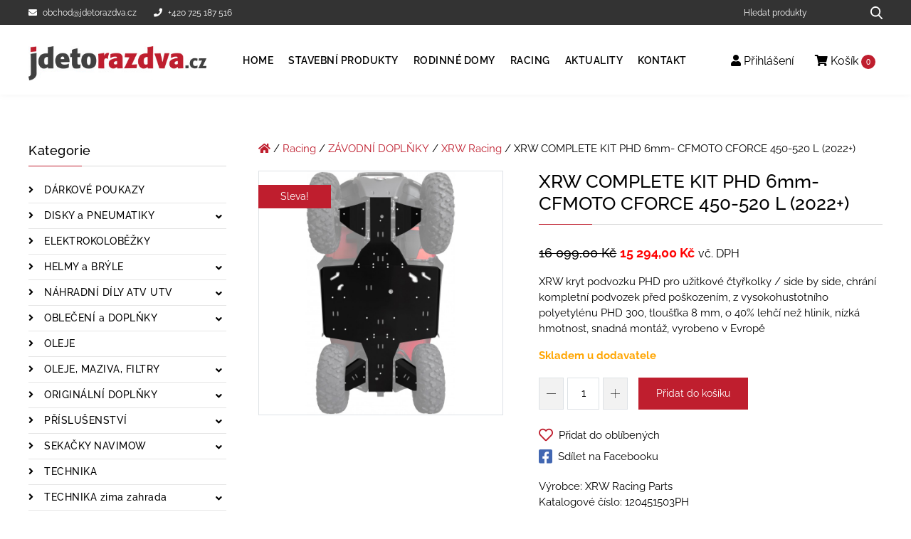

--- FILE ---
content_type: text/html; charset=UTF-8
request_url: https://jdetorazdva.cz/produkty/xrw-complete-kit-phd-6mm-cfmoto-cforce-450-520-l-2022/
body_size: 18481
content:

<!DOCTYPE html>
<html lang="cs">
    <head>
        <meta charset="UTF-8">
        <meta name="viewport" content="width=device-width, initial-scale=1">
        <title>XRW COMPLETE KIT PHD 6mm&#x2d; CFMOTO CFORCE 450&#x2d;520 L (2022+) | jdetorazdva</title>
        <meta name="author" content="UBK s.r.o.">
        <link rel="preload" href="https://jdetorazdva.cz/wp-content/themes/jdetorazdva/build/fonts/raleway/raleway-v19-latin-ext_latin-500.woff2" as="font" type="font/woff2" crossorigin>
        <link rel="preload" href="https://jdetorazdva.cz/wp-content/themes/jdetorazdva/build/fonts/raleway/raleway-v19-latin-ext_latin-600.woff2" as="font" type="font/woff2" crossorigin>
        <link rel="preload" href="https://jdetorazdva.cz/wp-content/themes/jdetorazdva/build/fonts/raleway/raleway-v19-latin-ext_latin-700.woff2" as="font" type="font/woff2" crossorigin>
        <link rel="preload" href="https://jdetorazdva.cz/wp-content/themes/jdetorazdva/build/fonts/raleway/raleway-v19-latin-ext_latin-regular.woff2" as="font" type="font/woff2" crossorigin>
        <link rel="preload" href="https://jdetorazdva.cz/wp-content/themes/jdetorazdva/build/lib/@fortawesome/fontawesome-free/webfonts/fa-solid-900.d824df7e.woff2" as="font" type="font/woff2" crossorigin>
                    <!-- Google Tag Manager -->
            <script>(function(w,d,s,l,i){w[l]=w[l]||[];w[l].push({'gtm.start':
                        new Date().getTime(),event:'gtm.js'});var f=d.getElementsByTagName(s)[0],
                    j=d.createElement(s),dl=l!='dataLayer'?'&l='+l:'';j.async=true;j.src=
                    'https://www.googletagmanager.com/gtm.js?id='+i+dl;f.parentNode.insertBefore(j,f);
                })(window,document,'script','dataLayer','GTM-N5KPX3D');</script>
            <!-- End Google Tag Manager -->
                	<style>img:is([sizes="auto" i], [sizes^="auto," i]) { contain-intrinsic-size: 3000px 1500px }</style>
	
<!-- The SEO Framework od Sybre Waaijer -->
<meta name="robots" content="index,follow" />
<link rel="canonical" href="https://jdetorazdva.cz/produkty/xrw-complete-kit-phd-6mm-cfmoto-cforce-450-520-l-2022/" />
<meta name="description" content="XRW kryt podvozku PHD pro užitkov&eacute; čtyřkolky / side by side, chr&aacute;n&iacute; kompletn&iacute; podvozek před po&scaron;kozen&iacute;m, z vysokohustotn&iacute;ho polyetyl&eacute;nu PHD 300, tlou&scaron;ťka 8 mm&#8230;" />
<meta property="og:type" content="product" />
<meta property="og:locale" content="cs_CZ" />
<meta property="og:site_name" content="jdetorazdva" />
<meta property="og:title" content="XRW COMPLETE KIT PHD 6mm&#x2d; CFMOTO CFORCE 450&#x2d;520 L (2022+)" />
<meta property="og:description" content="XRW kryt podvozku PHD pro užitkov&eacute; čtyřkolky / side by side, chr&aacute;n&iacute; kompletn&iacute; podvozek před po&scaron;kozen&iacute;m, z vysokohustotn&iacute;ho polyetyl&eacute;nu PHD 300, tlou&scaron;ťka 8 mm, o 40% lehč&iacute; než hlin&iacute;k, n&iacute;zk&aacute; hmotnost&#8230;" />
<meta property="og:url" content="https://jdetorazdva.cz/produkty/xrw-complete-kit-phd-6mm-cfmoto-cforce-450-520-l-2022/" />
<meta property="og:image" content="https://jdetorazdva.cz/wp-content/uploads/2025/08/120451503ph.jpg" />
<meta property="og:image:width" content="800" />
<meta property="og:image:height" content="800" />
<meta property="article:published_time" content="2025-08-13T15:46:25+00:00" />
<meta property="article:modified_time" content="2026-01-28T03:42:32+00:00" />
<meta name="twitter:card" content="summary_large_image" />
<meta name="twitter:title" content="XRW COMPLETE KIT PHD 6mm&#x2d; CFMOTO CFORCE 450&#x2d;520 L (2022+)" />
<meta name="twitter:description" content="XRW kryt podvozku PHD pro užitkov&eacute; čtyřkolky / side by side, chr&aacute;n&iacute; kompletn&iacute; podvozek před po&scaron;kozen&iacute;m, z vysokohustotn&iacute;ho polyetyl&eacute;nu PHD 300, tlou&scaron;ťka 8 mm, o 40% lehč&iacute; než hlin&iacute;k, n&iacute;zk&aacute; hmotnost&#8230;" />
<meta name="twitter:image" content="https://jdetorazdva.cz/wp-content/uploads/2025/08/120451503ph.jpg" />
<script type="application/ld+json">{"@context":"https://schema.org","@graph":[{"@type":"WebSite","@id":"https://jdetorazdva.cz/#/schema/WebSite","url":"https://jdetorazdva.cz/","name":"jdetorazdva","inLanguage":"cs","potentialAction":{"@type":"SearchAction","target":{"@type":"EntryPoint","urlTemplate":"https://jdetorazdva.cz/search/{search_term_string}/"},"query-input":"required name=search_term_string"},"publisher":{"@type":"Organization","@id":"https://jdetorazdva.cz/#/schema/Organization","name":"jdetorazdva","url":"https://jdetorazdva.cz/","logo":{"@type":"ImageObject","url":"https://jdetorazdva.cz/wp-content/uploads/2021/02/jdetorazdva.png","contentUrl":"https://jdetorazdva.cz/wp-content/uploads/2021/02/jdetorazdva.png","width":368,"height":70}}},{"@type":"WebPage","@id":"https://jdetorazdva.cz/produkty/xrw-complete-kit-phd-6mm-cfmoto-cforce-450-520-l-2022/","url":"https://jdetorazdva.cz/produkty/xrw-complete-kit-phd-6mm-cfmoto-cforce-450-520-l-2022/","name":"XRW COMPLETE KIT PHD 6mm&#x2d; CFMOTO CFORCE 450&#x2d;520 L (2022+) | jdetorazdva","description":"XRW kryt podvozku PHD pro užitkov&eacute; čtyřkolky / side by side, chr&aacute;n&iacute; kompletn&iacute; podvozek před po&scaron;kozen&iacute;m, z vysokohustotn&iacute;ho polyetyl&eacute;nu PHD 300, tlou&scaron;ťka 8 mm&#8230;","inLanguage":"cs","isPartOf":{"@id":"https://jdetorazdva.cz/#/schema/WebSite"},"breadcrumb":{"@type":"BreadcrumbList","@id":"https://jdetorazdva.cz/#/schema/BreadcrumbList","itemListElement":[{"@type":"ListItem","position":1,"item":"https://jdetorazdva.cz/","name":"jdetorazdva"},{"@type":"ListItem","position":2,"item":"https://jdetorazdva.cz/obchod/","name":"Obchod"},{"@type":"ListItem","position":3,"name":"XRW COMPLETE KIT PHD 6mm&#x2d; CFMOTO CFORCE 450&#x2d;520 L (2022+)"}]},"potentialAction":{"@type":"ReadAction","target":"https://jdetorazdva.cz/produkty/xrw-complete-kit-phd-6mm-cfmoto-cforce-450-520-l-2022/"},"datePublished":"2025-08-13T15:46:25+00:00","dateModified":"2026-01-28T03:42:32+00:00"}]}</script>
<!-- / The SEO Framework od Sybre Waaijer | 8.54ms meta | 0.12ms boot -->

<link rel='dns-prefetch' href='//www.google.com' />
<link rel='stylesheet' id='wp-block-library-css' href='https://jdetorazdva.cz/wp-includes/css/dist/block-library/style.min.css?ver=6.8' media='all' />
<style id='classic-theme-styles-inline-css'>
/*! This file is auto-generated */
.wp-block-button__link{color:#fff;background-color:#32373c;border-radius:9999px;box-shadow:none;text-decoration:none;padding:calc(.667em + 2px) calc(1.333em + 2px);font-size:1.125em}.wp-block-file__button{background:#32373c;color:#fff;text-decoration:none}
</style>
<style id='woocommerce-inline-inline-css'>
.woocommerce form .form-row .required { visibility: visible; }
</style>
<link rel='stylesheet' id='brands-styles-css' href='https://jdetorazdva.cz/wp-content/plugins/woocommerce/assets/css/brands.css?ver=9.8.4' media='all' />
<link rel='stylesheet' id='contact-form-7-css' href='https://jdetorazdva.cz/wp-content/plugins/contact-form-7/includes/css/styles.css?ver=6.0.6' media='all' />
<link rel='stylesheet' id='font-awesome-css' href='https://jdetorazdva.cz/wp-content/themes/jdetorazdva/build/lib/@fortawesome/fontawesome-free/css/all.min.ad39dddb.css?ver=6.8' media='all' />
<link rel='stylesheet' id='theme-css-css' href='https://jdetorazdva.cz/wp-content/themes/jdetorazdva/build/css/frontend.c41a5977.css?ver=6.8' media='all' />
<style id='theme-css-inline-css'>
.variations_form .single_add_to_cart_button{position:relative}.variations_form .single_add_to_cart_button.wc-variation-selection-needed::after,.variations_form .single_add_to_cart_button.disabled::after,.variations_form .single_add_to_cart_button[disabled]::after{content:"Nejdříve si vyberte variantu";position:absolute;top:-42px;left:50%;transform:translateX(-50%);background:#111;color:#fff;padding:6px 10px;border-radius:4px;font-size:12px;white-space:nowrap;z-index:20;opacity:1;pointer-events:none;transition:opacity .2s ease;}.variations_form .single_add_to_cart_button.wc-variation-selection-needed::before,.variations_form .single_add_to_cart_button.disabled::before,.variations_form .single_add_to_cart_button[disabled]::before{content:"";position:absolute;top:-10px;left:50%;transform:translateX(-50%);border-width:6px;border-style:solid;border-color:#111 transparent transparent transparent;z-index:21;opacity:1;transition:opacity .2s ease;}.variations_form .single_add_to_cart_button.wc-variation-selection-needed:hover::after,.variations_form .single_add_to_cart_button.disabled:hover::after,.variations_form .single_add_to_cart_button[disabled]:hover::after,.variations_form .woocommerce-variation-add-to-cart:hover .single_add_to_cart_button.wc-variation-selection-needed::after,.variations_form .woocommerce-variation-add-to-cart:hover .single_add_to_cart_button.disabled::after,.variations_form .woocommerce-variation-add-to-cart:hover .single_add_to_cart_button[disabled]::after,.variations_form .single_add_to_cart_button.wc-variation-selection-needed:hover::before,.variations_form .single_add_to_cart_button.disabled:hover::before,.variations_form .single_add_to_cart_button[disabled]:hover::before,.variations_form .woocommerce-variation-add-to-cart:hover .single_add_to_cart_button.wc-variation-selection-needed::before,.variations_form .woocommerce-variation-add-to-cart:hover .single_add_to_cart_button.disabled::before,.variations_form .woocommerce-variation-add-to-cart:hover .single_add_to_cart_button[disabled]::before{opacity:1;}
</style>
<link rel='stylesheet' id='lightbox-css-css' href='https://jdetorazdva.cz/wp-content/themes/jdetorazdva/build/lib/lightbox2/dist/css/lightbox.min.e07c80a8.css?ver=6.8' media='all' />
<meta name="sentry-trace" content="eb12cfa8caa5475fa50ca98a917ce77a-e908b08cc45b47f4-0" />
<meta name="traceparent" content="00-eb12cfa8caa5475fa50ca98a917ce77a-e908b08cc45b47f4-00" />
<meta name="baggage" content="sentry-trace_id=eb12cfa8caa5475fa50ca98a917ce77a,sentry-sample_rate=0.1,sentry-transaction=%2Fprodukty%2F%7Bproduct%7D,sentry-public_key=1ecce8791f0f03257fe730c6019743ac,sentry-release=1.0.0,sentry-environment=production,sentry-sampled=false" />
<script src="https://jdetorazdva.cz/wp-content/plugins/wp-sentry-integration/public/wp-sentry-browser.replay.min.js?ver=8.3.1" id="wp-sentry-browser-bundle-js"></script>
<script id="wp-sentry-browser-js-extra">
var wp_sentry = {"wpSessionReplayOptions":{"maskAllText":false,"blockAllMedia":false},"replaysSessionSampleRate":"0.5","replaysOnErrorSampleRate":"1","environment":"production","release":"1.0.0","context":{"tags":{"wordpress":"6.8","language":"cs"}},"dsn":"https:\/\/1ecce8791f0f03257fe730c6019743ac@sentry.id-sign.com\/44"};
</script>
<script src="https://jdetorazdva.cz/wp-content/plugins/wp-sentry-integration/public/wp-sentry-init.js?ver=8.3.1" id="wp-sentry-browser-js"></script>
<script src="https://jdetorazdva.cz/wp-content/themes/jdetorazdva/build/lib/jquery/dist/jquery.min.641dd143.js" id="jquery-js"></script>
<script src="https://jdetorazdva.cz/wp-content/plugins/woocommerce/assets/js/jquery-blockui/jquery.blockUI.min.js?ver=2.7.0-wc.9.8.4" id="jquery-blockui-js" defer data-wp-strategy="defer"></script>
<script id="wc-add-to-cart-js-extra">
var wc_add_to_cart_params = {"ajax_url":"\/wp-admin\/admin-ajax.php","wc_ajax_url":"\/?wc-ajax=%%endpoint%%","i18n_view_cart":"Zobrazit ko\u0161\u00edk","cart_url":"https:\/\/jdetorazdva.cz\/kosik\/","is_cart":"","cart_redirect_after_add":"no"};
</script>
<script src="https://jdetorazdva.cz/wp-content/plugins/woocommerce/assets/js/frontend/add-to-cart.min.js?ver=9.8.4" id="wc-add-to-cart-js" defer data-wp-strategy="defer"></script>
<script id="wc-single-product-js-extra">
var wc_single_product_params = {"i18n_required_rating_text":"Zvolte pros\u00edm hodnocen\u00ed","i18n_rating_options":["1 of 5 stars","2 of 5 stars","3 of 5 stars","4 of 5 stars","5 of 5 stars"],"i18n_product_gallery_trigger_text":"View full-screen image gallery","review_rating_required":"yes","flexslider":{"rtl":false,"animation":"slide","smoothHeight":true,"directionNav":false,"controlNav":"thumbnails","slideshow":false,"animationSpeed":500,"animationLoop":false,"allowOneSlide":false},"zoom_enabled":"","zoom_options":[],"photoswipe_enabled":"","photoswipe_options":{"shareEl":false,"closeOnScroll":false,"history":false,"hideAnimationDuration":0,"showAnimationDuration":0},"flexslider_enabled":""};
</script>
<script src="https://jdetorazdva.cz/wp-content/plugins/woocommerce/assets/js/frontend/single-product.min.js?ver=9.8.4" id="wc-single-product-js" defer data-wp-strategy="defer"></script>
<script src="https://jdetorazdva.cz/wp-content/plugins/woocommerce/assets/js/js-cookie/js.cookie.min.js?ver=2.1.4-wc.9.8.4" id="js-cookie-js" defer data-wp-strategy="defer"></script>
<script id="woocommerce-js-extra">
var woocommerce_params = {"ajax_url":"\/wp-admin\/admin-ajax.php","wc_ajax_url":"\/?wc-ajax=%%endpoint%%","i18n_password_show":"Show password","i18n_password_hide":"Hide password"};
</script>
<script src="https://jdetorazdva.cz/wp-content/plugins/woocommerce/assets/js/frontend/woocommerce.min.js?ver=9.8.4" id="woocommerce-js" defer data-wp-strategy="defer"></script>
<script src="https://jdetorazdva.cz/wp-content/themes/jdetorazdva/build/js/theme.67d74a23.js?ver=6.8" id="theme-js-js"></script>
<script id="ajax-load-more-js-extra">
var scriptParams = {"ajaxurl":"https:\/\/jdetorazdva.cz\/wp-admin\/admin-ajax.php","posts":"{\"page\":0,\"product\":\"xrw-complete-kit-phd-6mm-cfmoto-cforce-450-520-l-2022\",\"post_type\":\"product\",\"name\":\"xrw-complete-kit-phd-6mm-cfmoto-cforce-450-520-l-2022\",\"error\":\"\",\"m\":\"\",\"p\":0,\"post_parent\":\"\",\"subpost\":\"\",\"subpost_id\":\"\",\"attachment\":\"\",\"attachment_id\":0,\"pagename\":\"\",\"page_id\":0,\"second\":\"\",\"minute\":\"\",\"hour\":\"\",\"day\":0,\"monthnum\":0,\"year\":0,\"w\":0,\"category_name\":\"\",\"tag\":\"\",\"cat\":\"\",\"tag_id\":\"\",\"author\":\"\",\"author_name\":\"\",\"feed\":\"\",\"tb\":\"\",\"paged\":0,\"meta_key\":\"\",\"meta_value\":\"\",\"preview\":\"\",\"s\":\"\",\"sentence\":\"\",\"title\":\"\",\"fields\":\"all\",\"menu_order\":\"\",\"embed\":\"\",\"category__in\":[],\"category__not_in\":[],\"category__and\":[],\"post__in\":[],\"post__not_in\":[],\"post_name__in\":[],\"tag__in\":[],\"tag__not_in\":[],\"tag__and\":[],\"tag_slug__in\":[],\"tag_slug__and\":[],\"post_parent__in\":[],\"post_parent__not_in\":[],\"author__in\":[],\"author__not_in\":[],\"search_columns\":[],\"ignore_sticky_posts\":false,\"suppress_filters\":false,\"cache_results\":true,\"update_post_term_cache\":true,\"update_menu_item_cache\":false,\"lazy_load_term_meta\":true,\"update_post_meta_cache\":true,\"posts_per_page\":9,\"nopaging\":false,\"comments_per_page\":\"50\",\"no_found_rows\":false,\"order\":\"DESC\"}","current_page":"1","max_page":"0","first_page":"https:\/\/jdetorazdva.cz\/produkty\/xrw-complete-kit-phd-6mm-cfmoto-cforce-450-520-l-2022\/"};
</script>
<script src="https://jdetorazdva.cz/wp-content/themes/jdetorazdva/build/js/ajax-load-more.1a513a39.js?ver=6.8" id="ajax-load-more-js"></script>
	<noscript><style>.woocommerce-product-gallery{ opacity: 1 !important; }</style></noscript>
	<link rel="icon" href="https://jdetorazdva.cz/wp-content/uploads/2021/02/favicon.png" sizes="32x32" />
<link rel="icon" href="https://jdetorazdva.cz/wp-content/uploads/2021/02/favicon.png" sizes="192x192" />
<link rel="apple-touch-icon" href="https://jdetorazdva.cz/wp-content/uploads/2021/02/favicon.png" />
<meta name="msapplication-TileImage" content="https://jdetorazdva.cz/wp-content/uploads/2021/02/favicon.png" />
    </head>
    <body class="wp-singular product-template-default single single-product postid-5591593 wp-custom-logo wp-theme-jdetorazdva theme-jdetorazdva woocommerce woocommerce-page woocommerce-no-js">
                    <!-- Google Tag Manager (noscript) -->
            <noscript>
                <iframe src="https://www.googletagmanager.com/ns.html?id=GTM-N5KPX3D" height="0" width="0" style="display:none;visibility:hidden"></iframe>
            </noscript>
        
        
        <!-- Scroll to top button -->
        <div class="to-top-button" title="Nahoru">
            <svg viewBox="0 0 512 512" xmlns="http://www.w3.org/2000/svg">
                <path d="m508.71 365.62-245.33-234.67c-4.125-3.938-10.625-3.938-14.75 0l-245.33 234.67c-4.25 4.073-4.406 10.823-0.333 15.083 4.073 4.271 10.823 4.417 15.083 0.333l237.96-227.62 237.96 227.62c2.073 1.979 4.719 2.958 7.375 2.958 2.813 0 5.615-1.104 7.708-3.292 4.074-4.259 3.918-11.009-0.332-15.082z"/>
            </svg>
        </div>

        <!-- Header line -->
        <div class="header-line">
            <div class="container">
                <div class="header-line__wrap">
                    <div class="header-line__contact">
                                                <a href="mailto:obchod@jdetorazdva.cz" class="mr-4">
                            <i class="fas fa-envelope mr-2"></i>obchod@jdetorazdva.cz                        </a>
                                                <a href="tel:">
                            <i class="fas fa-phone mr-2 "></i>+420 725 187 516                        </a>
                    </div>
                    <div class="header-line__search">
                        <form role="search" method="get" class="woocommerce-product-search search__form" action="https://jdetorazdva.cz/">
    <div class="input-group">
        <input type="search" id="woocommerce-product-search-field-0" class="search-field search__form__term search-field form-control"
               placeholder="Hledat produkty" value="" name="s" aria-label="Hledat produkty"/>
        <div class="input-group-append">
            <button type="submit" class="btn btn-primary search__form__submit search-submit" aria-label="Hledat produkty...">
                <svg xmlns="http://www.w3.org/2000/svg" width="18" height="19" class="search__form__icon">
                    <path d="M17.73 17.39l-4.18-4.45a7.383 7.383 0 001.66-4.67c0-4.01-3.19-7.27-7.1-7.27C4.19 1 1 4.26 1 8.27c0 4 3.19 7.26 7.11 7.26 1.47 0 2.87-.45 4.07-1.31l4.22 4.49a.91.91 0 001.31.02c.37-.36.38-.96.02-1.34zM8.11 2.89c2.89 0 5.25 2.41 5.25 5.38 0 2.96-2.36 5.37-5.25 5.37-2.9 0-5.26-2.41-5.26-5.37 0-2.97 2.36-5.38 5.26-5.38z"/>
                </svg>
            </button>
        </div>
    </div>
    <input type="hidden" name="post_type" value="product"/>
</form>

                    </div>
                </div>
            </div>
        </div>

        <!-- Header -->
        <header class="header">
            <div class="container">
                <div class="row justify-content-between">
                    <!-- Logo -->
                    <div class="col-9 col-md-6 col-lg-auto header__logo-column">
                        <a href="https://jdetorazdva.cz">
                                                                                                                            <img src=" https://jdetorazdva.cz/wp-content/uploads/2021/02/jdetorazdva.png" class="header__logo" alt="jdetorazdva" width="368" height="70">
                                                    </a>
                    </div>
                    <div class="col-3 header__mobile-column">
                        <button class="main-menu__mobile js-mobile-menu" title="Menu">
                            <svg viewBox="0 0 384.97 384.97" width="15" height="15" xmlns="http://www.w3.org/2000/svg">
                                <path d="m12.03 84.212h360.91c6.641 0 12.03-5.39 12.03-12.03 0-6.641-5.39-12.03-12.03-12.03h-360.91c-6.64 0-12.03 5.389-12.03 12.03s5.39 12.03 12.03 12.03z"/>
                                <path d="m372.94 180.46h-360.91c-6.641 0-12.03 5.39-12.03 12.03s5.39 12.03 12.03 12.03h360.91c6.641 0 12.03-5.39 12.03-12.03s-5.389-12.03-12.03-12.03z"/>
                                <path d="m372.94 300.76h-360.91c-6.641 0-12.03 5.39-12.03 12.03 0 6.641 5.39 12.03 12.03 12.03h360.91c6.641 0 12.03-5.39 12.03-12.03 1e-3 -6.641-5.389-12.03-12.03-12.03z"/>
                            </svg>
                            Menu                        </button>
                    </div>
                    <!-- Menu -->
                    <div class="col-lg-auto header__main-menu-column">
                        <nav class="main-menu">
                            <div class="text-right">
                                <button class="main-menu__close js-close-menu">x</button>
                            </div>
                            <ul id="menu-hlavni-menu" class="main-menu__list"><li id="menu-item-24" class="menu-item menu-item-type-post_type menu-item-object-page menu-item-home menu-item-24"><a href="https://jdetorazdva.cz/">Home</a></li>
<li id="menu-item-33069" class="menu-item menu-item-type-taxonomy menu-item-object-product_cat menu-item-33069"><a href="https://jdetorazdva.cz/kategorie/stavebni-produkty/">Stavební produkty</a></li>
<li id="menu-item-3172535" class="menu-item menu-item-type-taxonomy menu-item-object-product_cat menu-item-3172535"><a href="https://jdetorazdva.cz/kategorie/rodinne-domy/">Rodinné domy</a></li>
<li id="menu-item-26" class="menu-item menu-item-type-taxonomy menu-item-object-product_cat current-product-ancestor menu-item-26"><a href="https://jdetorazdva.cz/kategorie/racing/">Racing</a></li>
<li id="menu-item-12538" class="menu-item menu-item-type-post_type_archive menu-item-object-news menu-item-12538"><a href="https://jdetorazdva.cz/aktuality/">Aktuality</a></li>
<li id="menu-item-23" class="menu-item menu-item-type-post_type menu-item-object-page menu-item-23"><a href="https://jdetorazdva.cz/kontakt/">Kontakt</a></li>
</ul>                        </nav>
                    </div>
                    <div class="col-lg-auto header__contact-column">
                        <nav class="customer-menu">
                            <ul>
                                <li>
                                    <a href="https://jdetorazdva.cz/muj-ucet/">
                                        <i class="fas fa-user"></i>
                                                                                    Přihlášení                                                                            </a>
                                </li>
                                <li class="customer-menu__show-minicart">
                                    <a href="https://jdetorazdva.cz/kosik/">
                                        <i class="fas fa-shopping-cart"></i>
                                        Košík                                        <span class="customer-menu__icon__cart-quantity" id="minicart-cart-quantity">                                            0                                        </span>
                                    </a>
                                    <div class="customer-menu__minicart">
                                        <div class="widget_shopping_cart_content">
                                            

	<p class="woocommerce-mini-cart__empty-message">Žádné produkty v košíku.</p>


                                        </div>
                                    </div>
                                </li>
                            </ul>
                        </nav>
                    </div>
                </div>
            </div>
        </header>

                
        

<!-- Main -->
<main class="main">
    <div class="container">
        <div class="row">
            <!-- Left sidebar -->
                            <div class="col-lg-4 col-xl-3 sidebar">
                    

    
            <!-- Category menu -->
        <div class="category-menu__title">
            Kategorie        </div>
        <button class="category-menu__mobile js-category-menu-btn">
            <svg viewBox="0 0 384.97 384.97" width="15" height="15" xmlns="http://www.w3.org/2000/svg">
                <path d="m12.03 84.212h360.91c6.641 0 12.03-5.39 12.03-12.03 0-6.641-5.39-12.03-12.03-12.03h-360.91c-6.64 0-12.03 5.389-12.03 12.03s5.39 12.03 12.03 12.03z"/>
                <path d="m372.94 180.46h-360.91c-6.641 0-12.03 5.39-12.03 12.03s5.39 12.03 12.03 12.03h360.91c6.641 0 12.03-5.39 12.03-12.03s-5.389-12.03-12.03-12.03z"/>
                <path d="m372.94 300.76h-360.91c-6.641 0-12.03 5.39-12.03 12.03 0 6.641 5.39 12.03 12.03 12.03h360.91c6.641 0 12.03-5.39 12.03-12.03 1e-3 -6.641-5.389-12.03-12.03-12.03z"/>
            </svg>
            Kategorie        </button>
        <nav class="category-menu js-category-menu">
            <div class="text-right">
                <button class="category-menu__close js-close-category-menu">x</button>
            </div>
            
<ul class="category-menu__list">
                <li class="menu-item  ">
            <a href="https://jdetorazdva.cz/kategorie/racing/aspgroup-darkove-poukazy/">
                DÁRKOVÉ POUKAZY            </a>
                    </li>
            <li class="menu-item menu-item-has-children ">
            <a href="https://jdetorazdva.cz/kategorie/racing/aspgroup-disky-a-pneumatiky/">
                DISKY a PNEUMATIKY            </a>
                            <button class="category-menu__show-sub-menu-btn js-category-submenu "
                        aria-label="Zobrazit podkategorie">
                    <i class="fas fa-angle-down"></i>
                </button>
                <div class="sub-menu-wrapper" >
                    <ul class="sub-menu">
                                                                            <li class="menu-item ">
                                <a href="https://jdetorazdva.cz/kategorie/racing/aspgroup-disky-a-pneumatiky/aspgroup-disky-ctyrkolkove/">
                                    Disky čtyřkolkové                                </a>
                            </li>
                                                    <li class="menu-item ">
                                <a href="https://jdetorazdva.cz/kategorie/racing/aspgroup-disky-a-pneumatiky/aspgroup-kompresory/">
                                    Kompresory                                </a>
                            </li>
                                                    <li class="menu-item ">
                                <a href="https://jdetorazdva.cz/kategorie/racing/aspgroup-disky-a-pneumatiky/aspgroup-pneu-ctyrkolkove/">
                                    Pneu čtyřkolkové                                </a>
                            </li>
                                            </ul>
                </div>
                    </li>
            <li class="menu-item  ">
            <a href="https://jdetorazdva.cz/kategorie/racing/aspgroup-elektrokolobezky/">
                ELEKTROKOLOBĚŽKY            </a>
                    </li>
            <li class="menu-item menu-item-has-children ">
            <a href="https://jdetorazdva.cz/kategorie/racing/aspgroup-helmy-a-bryle/">
                HELMY a BRÝLE            </a>
                            <button class="category-menu__show-sub-menu-btn js-category-submenu "
                        aria-label="Zobrazit podkategorie">
                    <i class="fas fa-angle-down"></i>
                </button>
                <div class="sub-menu-wrapper" >
                    <ul class="sub-menu">
                                                                            <li class="menu-item ">
                                <a href="https://jdetorazdva.cz/kategorie/racing/aspgroup-helmy-a-bryle/aspgroup-bluetooth-interkomy/">
                                    Bluetooth interkomy                                </a>
                            </li>
                                                    <li class="menu-item ">
                                <a href="https://jdetorazdva.cz/kategorie/racing/aspgroup-helmy-a-bryle/aspgroup-bryle/">
                                    Brýle                                </a>
                            </li>
                                                    <li class="menu-item ">
                                <a href="https://jdetorazdva.cz/kategorie/racing/aspgroup-helmy-a-bryle/aspgroup-doplnky-dily-plexi/">
                                    Doplňky, díly, plexi                                </a>
                            </li>
                                                    <li class="menu-item ">
                                <a href="https://jdetorazdva.cz/kategorie/racing/aspgroup-helmy-a-bryle/aspgroup-helmy-detske/">
                                    Helmy dětské                                </a>
                            </li>
                                                    <li class="menu-item ">
                                <a href="https://jdetorazdva.cz/kategorie/racing/aspgroup-helmy-a-bryle/aspgroup-helmy-doprodej/">
                                    Helmy DOPRODEJ                                </a>
                            </li>
                                                    <li class="menu-item ">
                                <a href="https://jdetorazdva.cz/kategorie/racing/aspgroup-helmy-a-bryle/aspgroup-helmy-enduro/">
                                    Helmy enduro                                </a>
                            </li>
                                                    <li class="menu-item ">
                                <a href="https://jdetorazdva.cz/kategorie/racing/aspgroup-helmy-a-bryle/aspgroup-helmy-integralni/">
                                    Helmy integrální                                </a>
                            </li>
                                                    <li class="menu-item ">
                                <a href="https://jdetorazdva.cz/kategorie/racing/aspgroup-helmy-a-bryle/aspgroup-helmy-motokrosove/">
                                    Helmy motokrosové                                </a>
                            </li>
                                                    <li class="menu-item ">
                                <a href="https://jdetorazdva.cz/kategorie/racing/aspgroup-helmy-a-bryle/aspgroup-helmy-otevrene/">
                                    Helmy otevřené                                </a>
                            </li>
                                                    <li class="menu-item ">
                                <a href="https://jdetorazdva.cz/kategorie/racing/aspgroup-helmy-a-bryle/aspgroup-helmy-vyklopne/">
                                    Helmy výklopné                                </a>
                            </li>
                                            </ul>
                </div>
                    </li>
            <li class="menu-item menu-item-has-children ">
            <a href="https://jdetorazdva.cz/kategorie/racing/aspgroup-nahradni-dily-atv-utv/">
                NÁHRADNÍ DÍLY ATV UTV            </a>
                            <button class="category-menu__show-sub-menu-btn js-category-submenu "
                        aria-label="Zobrazit podkategorie">
                    <i class="fas fa-angle-down"></i>
                </button>
                <div class="sub-menu-wrapper" >
                    <ul class="sub-menu">
                                                                            <li class="menu-item ">
                                <a href="https://jdetorazdva.cz/kategorie/racing/aspgroup-nahradni-dily-atv-utv/aspgroup-brzdove-desticky/">
                                    Brzdové destičky                                </a>
                            </li>
                                                    <li class="menu-item ">
                                <a href="https://jdetorazdva.cz/kategorie/racing/aspgroup-nahradni-dily-atv-utv/aspgroup-pasy-nahradni-dily/">
                                    Pásy - náhradní díly                                </a>
                            </li>
                                                    <li class="menu-item ">
                                <a href="https://jdetorazdva.cz/kategorie/racing/aspgroup-nahradni-dily-atv-utv/aspgroup-remeny-variatoru/">
                                    Řemeny variátorů                                </a>
                            </li>
                                                    <li class="menu-item ">
                                <a href="https://jdetorazdva.cz/kategorie/racing/aspgroup-nahradni-dily-atv-utv/aspgroup-retezy-a-rozety/">
                                    Řetězy a rozety                                </a>
                            </li>
                                                    <li class="menu-item ">
                                <a href="https://jdetorazdva.cz/kategorie/racing/aspgroup-nahradni-dily-atv-utv/aspgroup-svicky-a-trysky/">
                                    Svíčky a trysky                                </a>
                            </li>
                                                    <li class="menu-item ">
                                <a href="https://jdetorazdva.cz/kategorie/racing/aspgroup-nahradni-dily-atv-utv/aspgroup-tgb-dily/">
                                    TGB díly                                </a>
                            </li>
                                                    <li class="menu-item ">
                                <a href="https://jdetorazdva.cz/kategorie/racing/aspgroup-nahradni-dily-atv-utv/aspgroup-valecky-do-variatoru/">
                                    Válečky do variátorů                                </a>
                            </li>
                                            </ul>
                </div>
                    </li>
            <li class="menu-item menu-item-has-children ">
            <a href="https://jdetorazdva.cz/kategorie/racing/aspgroup-obleceni-a-doplnky/">
                OBLEČENÍ a DOPLŇKY            </a>
                            <button class="category-menu__show-sub-menu-btn js-category-submenu "
                        aria-label="Zobrazit podkategorie">
                    <i class="fas fa-angle-down"></i>
                </button>
                <div class="sub-menu-wrapper" >
                    <ul class="sub-menu">
                                                                            <li class="menu-item ">
                                <a href="https://jdetorazdva.cz/kategorie/racing/aspgroup-obleceni-a-doplnky/aspgroup-boty/">
                                    Boty                                </a>
                            </li>
                                                    <li class="menu-item ">
                                <a href="https://jdetorazdva.cz/kategorie/racing/aspgroup-obleceni-a-doplnky/aspgroup-bundy/">
                                    Bundy                                </a>
                            </li>
                                                    <li class="menu-item ">
                                <a href="https://jdetorazdva.cz/kategorie/racing/aspgroup-obleceni-a-doplnky/aspgroup-chranice-tela/">
                                    Chrániče těla                                </a>
                            </li>
                                                    <li class="menu-item ">
                                <a href="https://jdetorazdva.cz/kategorie/racing/aspgroup-obleceni-a-doplnky/aspgroup-detske-oblecni/">
                                    Dětské obleční                                </a>
                            </li>
                                                    <li class="menu-item ">
                                <a href="https://jdetorazdva.cz/kategorie/racing/aspgroup-obleceni-a-doplnky/aspgroup-eleveit-boty/">
                                    ELEVEIT boty                                </a>
                            </li>
                                                    <li class="menu-item ">
                                <a href="https://jdetorazdva.cz/kategorie/racing/aspgroup-obleceni-a-doplnky/aspgroup-finntrail-obleceni/">
                                    FINNTRAIL oblečení                                </a>
                            </li>
                                                    <li class="menu-item ">
                                <a href="https://jdetorazdva.cz/kategorie/racing/aspgroup-obleceni-a-doplnky/aspgroup-forma-boty/">
                                    FORMA boty                                </a>
                            </li>
                                                    <li class="menu-item ">
                                <a href="https://jdetorazdva.cz/kategorie/racing/aspgroup-obleceni-a-doplnky/aspgroup-fox-obleceni/">
                                    FOX oblečení                                </a>
                            </li>
                                                    <li class="menu-item ">
                                <a href="https://jdetorazdva.cz/kategorie/racing/aspgroup-obleceni-a-doplnky/aspgroup-kalhoty/">
                                    Kalhoty                                </a>
                            </li>
                                                    <li class="menu-item ">
                                <a href="https://jdetorazdva.cz/kategorie/racing/aspgroup-obleceni-a-doplnky/aspgroup-ls2-obleceni/">
                                    LS2 oblečení                                </a>
                            </li>
                                                    <li class="menu-item ">
                                <a href="https://jdetorazdva.cz/kategorie/racing/aspgroup-obleceni-a-doplnky/aspgroup-mikiny/">
                                    Mikiny                                </a>
                            </li>
                                                    <li class="menu-item ">
                                <a href="https://jdetorazdva.cz/kategorie/racing/aspgroup-obleceni-a-doplnky/aspgroup-rukavice/">
                                    Rukavice                                </a>
                            </li>
                                                    <li class="menu-item ">
                                <a href="https://jdetorazdva.cz/kategorie/racing/aspgroup-obleceni-a-doplnky/aspgroup-termopradlo/">
                                    Termoprádlo                                </a>
                            </li>
                                                    <li class="menu-item ">
                                <a href="https://jdetorazdva.cz/kategorie/racing/aspgroup-obleceni-a-doplnky/aspgroup-tricka-a-dresy/">
                                    Trička a dresy                                </a>
                            </li>
                                            </ul>
                </div>
                    </li>
            <li class="menu-item  ">
            <a href="https://jdetorazdva.cz/kategorie/racing/aspgroup-oleje/">
                OLEJE            </a>
                    </li>
            <li class="menu-item menu-item-has-children ">
            <a href="https://jdetorazdva.cz/kategorie/racing/aspgroup-oleje-maziva-filtry/">
                OLEJE, MAZIVA, FILTRY            </a>
                            <button class="category-menu__show-sub-menu-btn js-category-submenu "
                        aria-label="Zobrazit podkategorie">
                    <i class="fas fa-angle-down"></i>
                </button>
                <div class="sub-menu-wrapper" >
                    <ul class="sub-menu">
                                                                            <li class="menu-item ">
                                <a href="https://jdetorazdva.cz/kategorie/racing/aspgroup-oleje-maziva-filtry/aspgroup-doplnky-maxima/">
                                    Doplňky Maxima                                </a>
                            </li>
                                                    <li class="menu-item ">
                                <a href="https://jdetorazdva.cz/kategorie/racing/aspgroup-oleje-maziva-filtry/aspgroup-filtry/">
                                    Filtry                                </a>
                            </li>
                                                    <li class="menu-item ">
                                <a href="https://jdetorazdva.cz/kategorie/racing/aspgroup-oleje-maziva-filtry/aspgroup-kapaliny-vazeliny/">
                                    Kapaliny, vazelíny                                </a>
                            </li>
                                                    <li class="menu-item ">
                                <a href="https://jdetorazdva.cz/kategorie/racing/aspgroup-oleje-maziva-filtry/aspgroup-motorove-oleje/">
                                    Motorové oleje                                </a>
                            </li>
                                                    <li class="menu-item ">
                                <a href="https://jdetorazdva.cz/kategorie/racing/aspgroup-oleje-maziva-filtry/aspgroup-olejove-kity/">
                                    Olejové kity                                </a>
                            </li>
                                                    <li class="menu-item ">
                                <a href="https://jdetorazdva.cz/kategorie/racing/aspgroup-oleje-maziva-filtry/aspgroup-prevodove-oleje/">
                                    Převodové oleje                                </a>
                            </li>
                                                    <li class="menu-item ">
                                <a href="https://jdetorazdva.cz/kategorie/racing/aspgroup-oleje-maziva-filtry/aspgroup-spreje/">
                                    Spreje                                </a>
                            </li>
                                                    <li class="menu-item ">
                                <a href="https://jdetorazdva.cz/kategorie/racing/aspgroup-oleje-maziva-filtry/aspgroup-tlumicove-oleje/">
                                    Tlumičové oleje                                </a>
                            </li>
                                            </ul>
                </div>
                    </li>
            <li class="menu-item menu-item-has-children ">
            <a href="https://jdetorazdva.cz/kategorie/racing/aspgroup-originalni-doplnky/">
                ORIGINÁLNÍ DOPLŇKY            </a>
                            <button class="category-menu__show-sub-menu-btn js-category-submenu "
                        aria-label="Zobrazit podkategorie">
                    <i class="fas fa-angle-down"></i>
                </button>
                <div class="sub-menu-wrapper" >
                    <ul class="sub-menu">
                                                                            <li class="menu-item ">
                                <a href="https://jdetorazdva.cz/kategorie/racing/aspgroup-originalni-doplnky/aspgroup-access-motor-doplnky/">
                                    ACCESS MOTOR doplňky                                </a>
                            </li>
                                                    <li class="menu-item ">
                                <a href="https://jdetorazdva.cz/kategorie/racing/aspgroup-originalni-doplnky/aspgroup-arctic-cat-doplnky/">
                                    ARCTIC CAT doplňky                                </a>
                            </li>
                                                    <li class="menu-item ">
                                <a href="https://jdetorazdva.cz/kategorie/racing/aspgroup-originalni-doplnky/aspgroup-arctic-cat-snowmobile/">
                                    ARCTIC CAT SNOWMOBILE                                </a>
                            </li>
                                                    <li class="menu-item ">
                                <a href="https://jdetorazdva.cz/kategorie/racing/aspgroup-originalni-doplnky/aspgroup-linhai-doplnky/">
                                    LINHAI doplňky                                </a>
                            </li>
                                                    <li class="menu-item ">
                                <a href="https://jdetorazdva.cz/kategorie/racing/aspgroup-originalni-doplnky/aspgroup-reklamni-predmety/">
                                    Reklamní předměty                                </a>
                            </li>
                                                    <li class="menu-item ">
                                <a href="https://jdetorazdva.cz/kategorie/racing/aspgroup-originalni-doplnky/aspgroup-segway-doplnky/">
                                    SEGWAY doplňky                                </a>
                            </li>
                                                    <li class="menu-item ">
                                <a href="https://jdetorazdva.cz/kategorie/racing/aspgroup-originalni-doplnky/aspgroup-tgb-doplnky/">
                                    TGB doplňky                                </a>
                            </li>
                                            </ul>
                </div>
                    </li>
            <li class="menu-item menu-item-has-children ">
            <a href="https://jdetorazdva.cz/kategorie/racing/aspgroup-prislusenstvi/">
                PŘÍSLUŠENSTVÍ            </a>
                            <button class="category-menu__show-sub-menu-btn js-category-submenu "
                        aria-label="Zobrazit podkategorie">
                    <i class="fas fa-angle-down"></i>
                </button>
                <div class="sub-menu-wrapper" >
                    <ul class="sub-menu">
                                                                            <li class="menu-item ">
                                <a href="https://jdetorazdva.cz/kategorie/racing/aspgroup-prislusenstvi/aspgroup-baterie-a-nabijecky/">
                                    Baterie a nabíječky                                </a>
                            </li>
                                                    <li class="menu-item ">
                                <a href="https://jdetorazdva.cz/kategorie/racing/aspgroup-prislusenstvi/aspgroup-boxy-a-tasky/">
                                    Boxy a tašky                                </a>
                            </li>
                                                    <li class="menu-item ">
                                <a href="https://jdetorazdva.cz/kategorie/racing/aspgroup-prislusenstvi/aspgroup-gripy/">
                                    Gripy                                </a>
                            </li>
                                                    <li class="menu-item ">
                                <a href="https://jdetorazdva.cz/kategorie/racing/aspgroup-prislusenstvi/aspgroup-kompresory-lepeni/">
                                    Kompresory, lepení                                </a>
                            </li>
                                                    <li class="menu-item ">
                                <a href="https://jdetorazdva.cz/kategorie/racing/aspgroup-prislusenstvi/aspgroup-led-svetla/">
                                    LED světla                                </a>
                            </li>
                                                    <li class="menu-item ">
                                <a href="https://jdetorazdva.cz/kategorie/racing/aspgroup-prislusenstvi/aspgroup-najezdy/">
                                    Nájezdy                                </a>
                            </li>
                                                    <li class="menu-item ">
                                <a href="https://jdetorazdva.cz/kategorie/racing/aspgroup-prislusenstvi/aspgroup-navijaky/">
                                    Navijáky                                </a>
                            </li>
                                                    <li class="menu-item ">
                                <a href="https://jdetorazdva.cz/kategorie/racing/aspgroup-prislusenstvi/aspgroup-nosice-drzaky/">
                                    Nosiče, držáky                                </a>
                            </li>
                                                    <li class="menu-item ">
                                <a href="https://jdetorazdva.cz/kategorie/racing/aspgroup-prislusenstvi/aspgroup-ochranne-dily-ctyrkolek/">
                                    Ochranné díly čtyřkolek                                </a>
                            </li>
                                                    <li class="menu-item ">
                                <a href="https://jdetorazdva.cz/kategorie/racing/aspgroup-prislusenstvi/aspgroup-plasty-na-ctyrkolky/">
                                    Plasty na čtyřkolky                                </a>
                            </li>
                                                    <li class="menu-item ">
                                <a href="https://jdetorazdva.cz/kategorie/racing/aspgroup-prislusenstvi/aspgroup-sady-polepu/">
                                    Sady polepů                                </a>
                            </li>
                                                    <li class="menu-item ">
                                <a href="https://jdetorazdva.cz/kategorie/racing/aspgroup-prislusenstvi/aspgroup-tazna-zarizeni/">
                                    Tažná zařízení                                </a>
                            </li>
                                                    <li class="menu-item ">
                                <a href="https://jdetorazdva.cz/kategorie/racing/aspgroup-prislusenstvi/aspgroup-vyfuky-a-jednotky/">
                                    Výfuky a jednotky                                </a>
                            </li>
                                                    <li class="menu-item ">
                                <a href="https://jdetorazdva.cz/kategorie/racing/aspgroup-prislusenstvi/aspgroup-vyhrivani/">
                                    Vyhřívání                                </a>
                            </li>
                                            </ul>
                </div>
                    </li>
            <li class="menu-item menu-item-has-children ">
            <a href="https://jdetorazdva.cz/kategorie/racing/aspgroup-sekacky-navimow/">
                SEKAČKY NAVIMOW            </a>
                            <button class="category-menu__show-sub-menu-btn js-category-submenu "
                        aria-label="Zobrazit podkategorie">
                    <i class="fas fa-angle-down"></i>
                </button>
                <div class="sub-menu-wrapper" >
                    <ul class="sub-menu">
                                                                            <li class="menu-item ">
                                <a href="https://jdetorazdva.cz/kategorie/racing/aspgroup-sekacky-navimow/aspgroup-dily-navimow/">
                                    Díly Navimow                                </a>
                            </li>
                                                    <li class="menu-item ">
                                <a href="https://jdetorazdva.cz/kategorie/racing/aspgroup-sekacky-navimow/aspgroup-navimow-reklamni-predmety/">
                                    NAVIMOW-reklamní předměty                                </a>
                            </li>
                                                    <li class="menu-item ">
                                <a href="https://jdetorazdva.cz/kategorie/racing/aspgroup-sekacky-navimow/aspgroup-prislusenstvi-navimow/">
                                    Příslušenství Navimow                                </a>
                            </li>
                                            </ul>
                </div>
                    </li>
            <li class="menu-item  ">
            <a href="https://jdetorazdva.cz/kategorie/racing/aspgroup-technika/">
                TECHNIKA            </a>
                    </li>
            <li class="menu-item menu-item-has-children ">
            <a href="https://jdetorazdva.cz/kategorie/racing/aspgroup-technika-zima-zahrada/">
                TECHNIKA zima zahrada            </a>
                            <button class="category-menu__show-sub-menu-btn js-category-submenu "
                        aria-label="Zobrazit podkategorie">
                    <i class="fas fa-angle-down"></i>
                </button>
                <div class="sub-menu-wrapper" >
                    <ul class="sub-menu">
                                                                            <li class="menu-item ">
                                <a href="https://jdetorazdva.cz/kategorie/racing/aspgroup-technika-zima-zahrada/aspgroup-kabiny/">
                                    Kabiny                                </a>
                            </li>
                                                    <li class="menu-item ">
                                <a href="https://jdetorazdva.cz/kategorie/racing/aspgroup-technika-zima-zahrada/aspgroup-pasy-na-ctyrkolky/">
                                    Pásy na čtyřkolky                                </a>
                            </li>
                                                    <li class="menu-item ">
                                <a href="https://jdetorazdva.cz/kategorie/racing/aspgroup-technika-zima-zahrada/aspgroup-privesne-voziky/">
                                    Přívěsné vozíky                                </a>
                            </li>
                                                    <li class="menu-item ">
                                <a href="https://jdetorazdva.cz/kategorie/racing/aspgroup-technika-zima-zahrada/aspgroup-radlice-a-doplnky/">
                                    Radlice a doplňky                                </a>
                            </li>
                                                    <li class="menu-item ">
                                <a href="https://jdetorazdva.cz/kategorie/racing/aspgroup-technika-zima-zahrada/aspgroup-rozmetadla-sypace-soli/">
                                    Rozmetadla sypače soli                                </a>
                            </li>
                                                    <li class="menu-item ">
                                <a href="https://jdetorazdva.cz/kategorie/racing/aspgroup-technika-zima-zahrada/aspgroup-sekacky-mulcovace/">
                                    Sekačky mulčovače                                </a>
                            </li>
                                                    <li class="menu-item ">
                                <a href="https://jdetorazdva.cz/kategorie/racing/aspgroup-technika-zima-zahrada/aspgroup-stity-plexi/">
                                    Štíty plexi                                </a>
                            </li>
                                                    <li class="menu-item ">
                                <a href="https://jdetorazdva.cz/kategorie/racing/aspgroup-technika-zima-zahrada/aspgroup-zametace-kartace/">
                                    Zametače kartáče                                </a>
                            </li>
                                                    <li class="menu-item ">
                                <a href="https://jdetorazdva.cz/kategorie/racing/aspgroup-technika-zima-zahrada/aspgroup-zimni-frezy/">
                                    Zimní frézy                                </a>
                            </li>
                                            </ul>
                </div>
                    </li>
            <li class="menu-item menu-item-has-children ">
            <a href="https://jdetorazdva.cz/kategorie/racing/aspgroup-zavodni-doplnky/">
                ZÁVODNÍ DOPLŇKY            </a>
                            <button class="category-menu__show-sub-menu-btn js-category-submenu active"
                        aria-label="Zobrazit podkategorie">
                    <i class="fas fa-angle-down"></i>
                </button>
                <div class="sub-menu-wrapper" style="display: block;">
                    <ul class="sub-menu">
                                                                            <li class="menu-item ">
                                <a href="https://jdetorazdva.cz/kategorie/racing/aspgroup-zavodni-doplnky/aspgroup-big-gun-vyfuky-a-jednotky/">
                                    BIG GUN výfuky a jednotky                                </a>
                            </li>
                                                    <li class="menu-item ">
                                <a href="https://jdetorazdva.cz/kategorie/racing/aspgroup-zavodni-doplnky/aspgroup-fasst-riditka/">
                                    FASST řídítka                                </a>
                            </li>
                                                    <li class="menu-item ">
                                <a href="https://jdetorazdva.cz/kategorie/racing/aspgroup-zavodni-doplnky/aspgroup-fox-usa-tlumice/">
                                    FOX USA tlumiče                                </a>
                            </li>
                                                    <li class="menu-item ">
                                <a href="https://jdetorazdva.cz/kategorie/racing/aspgroup-zavodni-doplnky/aspgroup-houser-ramena-a-kyvky/">
                                    HOUSER ramena a kyvky                                </a>
                            </li>
                                                    <li class="menu-item ">
                                <a href="https://jdetorazdva.cz/kategorie/racing/aspgroup-zavodni-doplnky/aspgroup-kryty-podvozku/">
                                    Kryty podvozku                                </a>
                            </li>
                                                    <li class="menu-item ">
                                <a href="https://jdetorazdva.cz/kategorie/racing/aspgroup-zavodni-doplnky/aspgroup-precision-tlumice-rizeni/">
                                    PRECISION tlumiče řízení                                </a>
                            </li>
                                                    <li class="menu-item ">
                                <a href="https://jdetorazdva.cz/kategorie/racing/aspgroup-zavodni-doplnky/aspgroup-pro-armor/">
                                    PRO ARMOR                                </a>
                            </li>
                                                    <li class="menu-item ">
                                <a href="https://jdetorazdva.cz/kategorie/racing/aspgroup-zavodni-doplnky/aspgroup-racingove-osy/">
                                    Racingové osy                                </a>
                            </li>
                                                    <li class="menu-item ">
                                <a href="https://jdetorazdva.cz/kategorie/racing/aspgroup-zavodni-doplnky/aspgroup-servis-dily/">
                                    Servis, díly                                </a>
                            </li>
                                                    <li class="menu-item ">
                                <a href="https://jdetorazdva.cz/kategorie/racing/aspgroup-zavodni-doplnky/aspgroup-tyce-rizeni/">
                                    Tyče řízení                                </a>
                            </li>
                                                    <li class="menu-item current-menu-item">
                                <a href="https://jdetorazdva.cz/kategorie/racing/aspgroup-zavodni-doplnky/aspgroup-xrw-racing/">
                                    XRW Racing                                </a>
                            </li>
                                            </ul>
                </div>
                    </li>
    </ul>
        </nav>
    
<!-- Hide on mobiles -> show it after the main content -->
<div class="d-none d-lg-block">
    
<ul class="sidebar__widgets-list">
            <li id="woocommerce_product_search-2" class="widget woocommerce widget_product_search"><h2 class="widgettitle">Hledání</h2>
<form role="search" method="get" class="woocommerce-product-search search__form" action="https://jdetorazdva.cz/">
    <div class="input-group">
        <input type="search" id="woocommerce-product-search-field-1" class="search-field search__form__term search-field form-control"
               placeholder="Hledat produkty" value="" name="s" aria-label="Hledat produkty"/>
        <div class="input-group-append">
            <button type="submit" class="btn btn-primary search__form__submit search-submit" aria-label="Hledat produkty...">
                <svg xmlns="http://www.w3.org/2000/svg" width="18" height="19" class="search__form__icon">
                    <path d="M17.73 17.39l-4.18-4.45a7.383 7.383 0 001.66-4.67c0-4.01-3.19-7.27-7.1-7.27C4.19 1 1 4.26 1 8.27c0 4 3.19 7.26 7.11 7.26 1.47 0 2.87-.45 4.07-1.31l4.22 4.49a.91.91 0 001.31.02c.37-.36.38-.96.02-1.34zM8.11 2.89c2.89 0 5.25 2.41 5.25 5.38 0 2.96-2.36 5.37-5.25 5.37-2.9 0-5.26-2.41-5.26-5.37 0-2.97 2.36-5.38 5.26-5.38z"/>
                </svg>
            </button>
        </div>
    </div>
    <input type="hidden" name="post_type" value="product"/>
</form>

</li>
<li id="wishlistwidget-2" class="widget woocommerce">
                <h2 class="widgettitle">Oblíbené produkty</h2>
                <a href="https://jdetorazdva.cz/muj-ucet/woocommerce-wishlist" class="btn wishlist__widget-link">Zobrazit oblíbené produkty</a>
        </li>    </ul>
</div>
                </div>
                        <!-- Content -->
            <div class="main__woo-content col-lg-8 col-xl-9">
                <nav class="woocommerce-breadcrumb"><a href="https://jdetorazdva.cz" aria-label="Úvodní stránka"><i class="fas fa-home"></i></a> / <a href="https://jdetorazdva.cz/kategorie/racing/">Racing</a>&nbsp;&#47;&nbsp;<a href="https://jdetorazdva.cz/kategorie/racing/aspgroup-zavodni-doplnky/">ZÁVODNÍ DOPLŇKY</a>&nbsp;&#47;&nbsp;<a href="https://jdetorazdva.cz/kategorie/racing/aspgroup-zavodni-doplnky/aspgroup-xrw-racing/">XRW Racing</a>&nbsp;&#47;&nbsp;XRW COMPLETE KIT PHD 6mm- CFMOTO CFORCE 450-520 L (2022+)</nav>                <div class="woocommerce-notices-wrapper"></div><div id="product-5591593" class="product type-product post-5591593 status-publish first instock product_cat-aspgroup-xrw-racing has-post-thumbnail sale taxable shipping-taxable purchasable product-type-simple">

	
	<span class="onsale">Sleva!</span>
	<div class="product-gallery woocommerce-product-gallery">
    <a href="https://jdetorazdva.cz/wp-content/uploads/2025/08/120451503ph.jpg" data-lightbox="product-gallery" aria-label="XRW COMPLETE KIT PHD 6mm- CFMOTO CFORCE 450-520 L (2022+)">
        <img src="https://jdetorazdva.cz/wp-content/uploads/2025/08/120451503ph.jpg" alt="XRW COMPLETE KIT PHD 6mm- CFMOTO CFORCE 450-520 L (2022+)" class="product-gallery__main-img" loading="lazy">
    </a>
    <div class="row product-gallery__row">
            </div>
</div>


	<div class="summary entry-summary">
		<h1 class="product_title entry-title">XRW COMPLETE KIT PHD 6mm- CFMOTO CFORCE 450-520 L (2022+)</h1><p class="price"><del aria-hidden="true"><span class="woocommerce-Price-amount amount"><bdi>16 099,00&nbsp;<span class="woocommerce-Price-currencySymbol">&#75;&#269;</span></bdi></span></del> <span class="screen-reader-text">Original price was: 16 099,00&nbsp;&#075;&#269;.</span><ins aria-hidden="true"><span class="woocommerce-Price-amount amount"><bdi>15 294,00&nbsp;<span class="woocommerce-Price-currencySymbol">&#75;&#269;</span></bdi></span></ins><span class="screen-reader-text">Current price is: 15 294,00&nbsp;&#075;&#269;.</span> <small class="woocommerce-price-suffix">vč. DPH</small></p>
<div class="woocommerce-product-details__short-description">
	<p>XRW kryt podvozku PHD pro užitkové čtyřkolky / side by side, chrání kompletní podvozek před poškozením, z vysokohustotního polyetylénu PHD 300, tloušťka 8 mm, o 40% lehčí než hliník, nízká hmotnost, snadná montáž, vyrobeno v Evropě</p>
</div>
<p class="stock in-stock"><span class="stock-low">Skladem u dodavatele</span></p>

	
	<form class="cart" action="https://jdetorazdva.cz/produkty/xrw-complete-kit-phd-6mm-cfmoto-cforce-450-520-l-2022/" method="post" enctype='multipart/form-data'>
		
		    <div class="quantity">
                <label class="screen-reader-text" for="quantity_697ae70e7e961">XRW COMPLETE KIT PHD 6mm- CFMOTO CFORCE 450-520 L (2022+) množství</label>
        <button type="button" value="-" class="btn quantity-btn minus">
            <svg viewBox="0 0 42 42">
                <rect y="20" width="42" height="2"/>
            </svg>
        </button>
        <input
                type="number"
                id="quantity_697ae70e7e961"
                class="input-text qty text"
                step="1"
                min="1"
                max="3"
                name="quantity"
                value="1"
                title="Qty"
                placeholder=""
                inputmode="numeric"/>
        <button type="button" value="+" class="btn quantity-btn plus">
            <svg viewBox="0 0 42 42">
                <polygon points="42 20 22 20 22 0 20 0 20 20 0 20 0 22 20 22 20 42 22 42 22 22 42 22"/>
            </svg>
        </button>
            </div>
    
		<button type="submit" name="add-to-cart" value="5591593" class="single_add_to_cart_button button alt">Přidat do košíku</button>

			</form>

	
<div class="product_meta">

	<form action="https://jdetorazdva.cz/wp-admin/admin-ajax.php" method="post" class="wishlist js-wishlist-form">
    <input type="hidden" name="action" value="ajax-wishlist">
    <input type="hidden"  name="ajax-wishlist-nonce" value="6bbb51974b" /><input type="hidden" name="_wp_http_referer" value="/produkty/xrw-complete-kit-phd-6mm-cfmoto-cforce-450-520-l-2022/" />    <input type="hidden" name="data-product-id" value="5591593">
    <button type="submit" class="wishlist__submit js-wishlist-form-btn"
            title="Přidat do oblíbených">
                    <i class="far fa-heart"></i><span class="wishlist__submit__text">Přidat do oblíbených</span>
            </button>
</form>
<div class="wishlist__error js-wishlist-error">
</div>
        <div class="external-links">
            <div class="external-links__item">
                <a href="https://www.facebook.com/sharer/sharer.php?u=https://jdetorazdva.cz/produkty/xrw-complete-kit-phd-6mm-cfmoto-cforce-450-520-l-2022" target="_blank" rel="noreferrer noopener">
                    <i class="fab fa-facebook-square mr-2"></i> Sdílet na Facebooku
                </a>
            </div>
        </div>
    <div class="product-producer">Výrobce: XRW Racing Parts</div>
	
		<span class="sku_wrapper">Katalogové číslo: <span class="sku">120451503PH</span></span>

	
	<span class="posted_in">Kategorie: <a href="https://jdetorazdva.cz/kategorie/racing/aspgroup-zavodni-doplnky/aspgroup-xrw-racing/" rel="tag">XRW Racing</a></span>
	
	
</div>
	</div>

	
	<div class="woocommerce-tabs wc-tabs-wrapper">
		<ul class="tabs wc-tabs" role="tablist">
							<li class="additional_information_tab" id="tab-title-additional_information">
					<a href="#tab-additional_information" role="tab" aria-controls="tab-additional_information">
						Další informace					</a>
				</li>
							<li class="product_question_form_tab" id="tab-title-product_question_form">
					<a href="#tab-product_question_form" role="tab" aria-controls="tab-product_question_form">
						Dotaz na produkt					</a>
				</li>
					</ul>
					<div class="woocommerce-Tabs-panel woocommerce-Tabs-panel--additional_information panel entry-content wc-tab" id="tab-additional_information" role="tabpanel" aria-labelledby="tab-title-additional_information">
				
	<h2>Další informace</h2>

<table class="woocommerce-product-attributes shop_attributes" aria-label="Product Details">
			<tr class="woocommerce-product-attributes-item woocommerce-product-attributes-item--weight">
			<th class="woocommerce-product-attributes-item__label" scope="row">Hmotnost</th>
			<td class="woocommerce-product-attributes-item__value">9,8 kg</td>
		</tr>
	</table>
			</div>
					<div class="woocommerce-Tabs-panel woocommerce-Tabs-panel--product_question_form panel entry-content wc-tab" id="tab-product_question_form" role="tabpanel" aria-labelledby="tab-title-product_question_form">
				<div class="product-form"><h2>Dotaz na produkt</h2><div class="mb-3">Název produktu: <span class="font-italic">XRW COMPLETE KIT PHD 6mm- CFMOTO CFORCE 450-520 L (2022+)</span><br>Katalogové číslo: <span class="font-italic">120451503PH</span></div>
<div class="wpcf7 no-js" id="wpcf7-f121-p5591593-o1" lang="cs-CZ" dir="ltr" data-wpcf7-id="121">
<div class="screen-reader-response"><p role="status" aria-live="polite" aria-atomic="true"></p> <ul></ul></div>
<form action="/produkty/xrw-complete-kit-phd-6mm-cfmoto-cforce-450-520-l-2022/#wpcf7-f121-p5591593-o1" method="post" class="wpcf7-form init" aria-label="Kontaktní formulář" novalidate="novalidate" data-status="init">
<div style="display: none;">
<input type="hidden" name="_wpcf7" value="121" />
<input type="hidden" name="_wpcf7_version" value="6.0.6" />
<input type="hidden" name="_wpcf7_locale" value="cs_CZ" />
<input type="hidden" name="_wpcf7_unit_tag" value="wpcf7-f121-p5591593-o1" />
<input type="hidden" name="_wpcf7_container_post" value="5591593" />
<input type="hidden" name="_wpcf7_posted_data_hash" value="" />
<input type="hidden" name="_wpcf7_recaptcha_response" value="" />
</div>
<div class="row">
	<div class="col-md-6">
		<p><label>Jméno a příjmení<span class="wpcf7-form-control-wrap" data-name="your-name"><input size="40" maxlength="400" class="wpcf7-form-control wpcf7-text wpcf7-validates-as-required" aria-required="true" aria-invalid="false" placeholder="Jméno a příjmení" value="" type="text" name="your-name" /></span></label><br />
<label class="second-label">E-mail<span class="wpcf7-form-control-wrap" data-name="your-email"><input size="40" maxlength="400" class="wpcf7-form-control wpcf7-email wpcf7-validates-as-required wpcf7-text wpcf7-validates-as-email" aria-required="true" aria-invalid="false" placeholder="E-mail" value="" type="email" name="your-email" /></span></label>
		</p>
	</div>
	<div class="col-md-6">
		<p><label>Dotaz<span class="wpcf7-form-control-wrap" data-name="your-message"><textarea cols="40" rows="4" maxlength="2000" class="wpcf7-form-control wpcf7-textarea" aria-invalid="false" placeholder="Váš dotaz" name="your-message"></textarea></span></label>
		</p>
	</div>
</div>
<input class="wpcf7-form-control wpcf7-hidden" value="XRW COMPLETE KIT PHD 6mm- CFMOTO CFORCE 450-520 L (2022+) (Katalogové číslo: 120451503PH)" type="hidden" name="product" />
<p><span id="wpcf7-697ae70e8b115-wrapper" class="wpcf7-form-control-wrap second-name-wrap" style="display:none !important; visibility:hidden !important;"><label for="wpcf7-697ae70e8b115-field" class="hp-message">Ponechte toto pole prázdné.</label><input id="wpcf7-697ae70e8b115-field"  class="wpcf7-form-control wpcf7-text" type="text" name="second-name" value="" size="40" tabindex="-1" autocomplete="new-password" /></span><input class="wpcf7-form-control wpcf7-submit has-spinner" type="submit" value="Odeslat dotaz" />
</p><div class="wpcf7-response-output" aria-hidden="true"></div>
</form>
</div>
</div>			</div>
		
			</div>


	<section class="related products">

					<h2>Související produkty</h2>
				<div class="row products">

			
					
<div class="col-sm-6 col-lg-6 col-xl-4 product__column">
    <div class="product__card__wrapper">
        <div class="product__card">
            <div class="product type-product post-304875 status-publish first outofstock product_cat-aspgroup-xrw-racing has-post-thumbnail sale taxable shipping-taxable purchasable product-type-simple">
                <form action="https://jdetorazdva.cz/wp-admin/admin-ajax.php" method="post" class="wishlist js-wishlist-form">
    <input type="hidden" name="action" value="ajax-wishlist">
    <input type="hidden"  name="ajax-wishlist-nonce" value="6bbb51974b" /><input type="hidden" name="_wp_http_referer" value="/produkty/xrw-complete-kit-phd-6mm-cfmoto-cforce-450-520-l-2022/" />    <input type="hidden" name="data-product-id" value="304875">
    <button type="submit" class="wishlist__submit js-wishlist-form-btn"
            title="Přidat do oblíbených">
                    <i class="far fa-heart"></i><span class="wishlist__submit__text">Přidat do oblíbených</span>
            </button>
</form>
<div class="wishlist__error js-wishlist-error">
</div><a href="https://jdetorazdva.cz/produkty/prot-central-alum-polaris-rzr-s-800/" class="woocommerce-LoopProduct-link woocommerce-loop-product__link">
	<span class="onsale">Sleva!</span>
	
    <div class="product__card__img-container">
        <img src="https://jdetorazdva.cz/wp-content/uploads/2025/06/110051004na-400x400.jpg" alt="" class="product__card__img" loading="lazy">
        <div class="product__card__img-container__show-detail">
            <i class="fas fa-chevron-circle-right"></i>
            <div>
                Detail produktu
            </div>
        </div>
    </div>
    <h2 class="product__card__title">XRW PROT.CENTRAL ALUM. &#8211; POLARIS RZR-S 800</h2>
	<span class="price"><del aria-hidden="true"><span class="woocommerce-Price-amount amount"><bdi>14 799,00&nbsp;<span class="woocommerce-Price-currencySymbol">&#75;&#269;</span></bdi></span></del> <span class="screen-reader-text">Original price was: 14 799,00&nbsp;&#075;&#269;.</span><ins aria-hidden="true"><span class="woocommerce-Price-amount amount"><bdi>14 059,00&nbsp;<span class="woocommerce-Price-currencySymbol">&#75;&#269;</span></bdi></span></ins><span class="screen-reader-text">Current price is: 14 059,00&nbsp;&#075;&#269;.</span> <small class="woocommerce-price-suffix">vč. DPH</small></span>
</a><div class="product__card__stock"><span class="stock-null">Není skladem</span></div><a href="https://jdetorazdva.cz/produkty/prot-central-alum-polaris-rzr-s-800/" aria-describedby="woocommerce_loop_add_to_cart_link_describedby_304875" data-quantity="1" class="button product_type_simple" data-product_id="304875" data-product_sku="110051004NA" aria-label="Zjistit více o &bdquo;XRW PROT.CENTRAL ALUM. - POLARIS RZR-S 800&ldquo;" rel="nofollow" data-success_message="">Detail produktu</a>	<span id="woocommerce_loop_add_to_cart_link_describedby_304875" class="screen-reader-text">
			</span>
            </div>
        </div>
    </div>
</div>

			
					
<div class="col-sm-6 col-lg-6 col-xl-4 product__column">
    <div class="product__card__wrapper">
        <div class="product__card">
            <div class="product type-product post-304895 status-publish last outofstock product_cat-aspgroup-xrw-racing has-post-thumbnail sale taxable shipping-taxable purchasable product-type-simple">
                <form action="https://jdetorazdva.cz/wp-admin/admin-ajax.php" method="post" class="wishlist js-wishlist-form">
    <input type="hidden" name="action" value="ajax-wishlist">
    <input type="hidden"  name="ajax-wishlist-nonce" value="6bbb51974b" /><input type="hidden" name="_wp_http_referer" value="/produkty/xrw-complete-kit-phd-6mm-cfmoto-cforce-450-520-l-2022/" />    <input type="hidden" name="data-product-id" value="304895">
    <button type="submit" class="wishlist__submit js-wishlist-form-btn"
            title="Přidat do oblíbených">
                    <i class="far fa-heart"></i><span class="wishlist__submit__text">Přidat do oblíbených</span>
            </button>
</form>
<div class="wishlist__error js-wishlist-error">
</div><a href="https://jdetorazdva.cz/produkty/kit-prot-phd-polaris-rzr-800-s/" class="woocommerce-LoopProduct-link woocommerce-loop-product__link">
	<span class="onsale">Sleva!</span>
	
    <div class="product__card__img-container">
        <img src="https://jdetorazdva.cz/wp-content/uploads/2025/06/110051013ph-400x400.jpg" alt="" class="product__card__img" loading="lazy">
        <div class="product__card__img-container__show-detail">
            <i class="fas fa-chevron-circle-right"></i>
            <div>
                Detail produktu
            </div>
        </div>
    </div>
    <h2 class="product__card__title">XRW KIT PROT. PHD &#8211; POLARIS RZR 800 S</h2>
	<span class="price"><del aria-hidden="true"><span class="woocommerce-Price-amount amount"><bdi>17 099,00&nbsp;<span class="woocommerce-Price-currencySymbol">&#75;&#269;</span></bdi></span></del> <span class="screen-reader-text">Original price was: 17 099,00&nbsp;&#075;&#269;.</span><ins aria-hidden="true"><span class="woocommerce-Price-amount amount"><bdi>16 244,00&nbsp;<span class="woocommerce-Price-currencySymbol">&#75;&#269;</span></bdi></span></ins><span class="screen-reader-text">Current price is: 16 244,00&nbsp;&#075;&#269;.</span> <small class="woocommerce-price-suffix">vč. DPH</small></span>
</a><div class="product__card__stock"><span class="stock-null">Není skladem</span></div><a href="https://jdetorazdva.cz/produkty/kit-prot-phd-polaris-rzr-800-s/" aria-describedby="woocommerce_loop_add_to_cart_link_describedby_304895" data-quantity="1" class="button product_type_simple" data-product_id="304895" data-product_sku="110051013PH" aria-label="Zjistit více o &bdquo;XRW KIT PROT. PHD - POLARIS RZR 800 S&ldquo;" rel="nofollow" data-success_message="">Detail produktu</a>	<span id="woocommerce_loop_add_to_cart_link_describedby_304895" class="screen-reader-text">
			</span>
            </div>
        </div>
    </div>
</div>

			
					
<div class="col-sm-6 col-lg-6 col-xl-4 product__column">
    <div class="product__card__wrapper">
        <div class="product__card">
            <div class="product type-product post-304812 status-publish first outofstock product_cat-aspgroup-xrw-racing has-post-thumbnail sale taxable shipping-taxable purchasable product-type-simple">
                <form action="https://jdetorazdva.cz/wp-admin/admin-ajax.php" method="post" class="wishlist js-wishlist-form">
    <input type="hidden" name="action" value="ajax-wishlist">
    <input type="hidden"  name="ajax-wishlist-nonce" value="6bbb51974b" /><input type="hidden" name="_wp_http_referer" value="/produkty/xrw-complete-kit-phd-6mm-cfmoto-cforce-450-520-l-2022/" />    <input type="hidden" name="data-product-id" value="304812">
    <button type="submit" class="wishlist__submit js-wishlist-form-btn"
            title="Přidat do oblíbených">
                    <i class="far fa-heart"></i><span class="wishlist__submit__text">Přidat do oblíbených</span>
            </button>
</form>
<div class="wishlist__error js-wishlist-error">
</div><a href="https://jdetorazdva.cz/produkty/kit-prot-phd-polaris-rzr-800/" class="woocommerce-LoopProduct-link woocommerce-loop-product__link">
	<span class="onsale">Sleva!</span>
	
    <div class="product__card__img-container">
        <img src="https://jdetorazdva.cz/wp-content/uploads/2025/06/110050502ph-400x400.jpg" alt="" class="product__card__img" loading="lazy">
        <div class="product__card__img-container__show-detail">
            <i class="fas fa-chevron-circle-right"></i>
            <div>
                Detail produktu
            </div>
        </div>
    </div>
    <h2 class="product__card__title">XRW KIT PROT. PHD &#8211; POLARIS RZR 800</h2>
	<span class="price"><del aria-hidden="true"><span class="woocommerce-Price-amount amount"><bdi>17 099,00&nbsp;<span class="woocommerce-Price-currencySymbol">&#75;&#269;</span></bdi></span></del> <span class="screen-reader-text">Original price was: 17 099,00&nbsp;&#075;&#269;.</span><ins aria-hidden="true"><span class="woocommerce-Price-amount amount"><bdi>16 244,00&nbsp;<span class="woocommerce-Price-currencySymbol">&#75;&#269;</span></bdi></span></ins><span class="screen-reader-text">Current price is: 16 244,00&nbsp;&#075;&#269;.</span> <small class="woocommerce-price-suffix">vč. DPH</small></span>
</a><div class="product__card__stock"><span class="stock-null">Není skladem</span></div><a href="https://jdetorazdva.cz/produkty/kit-prot-phd-polaris-rzr-800/" aria-describedby="woocommerce_loop_add_to_cart_link_describedby_304812" data-quantity="1" class="button product_type_simple" data-product_id="304812" data-product_sku="110050502PH" aria-label="Zjistit více o &bdquo;XRW KIT PROT. PHD - POLARIS RZR 800&ldquo;" rel="nofollow" data-success_message="">Detail produktu</a>	<span id="woocommerce_loop_add_to_cart_link_describedby_304812" class="screen-reader-text">
			</span>
            </div>
        </div>
    </div>
</div>

			
		</div>

	</section>
	</div>

            </div>
        </div>
        <!-- Sidebar after hidden for mobiles -> show it here after the main content -->
        <div class="d-lg-none sidebar">
            
<ul class="sidebar__widgets-list">
            <li id="woocommerce_product_search-3" class="widget woocommerce widget_product_search"><h2 class="widgettitle">Hledání</h2>
<form role="search" method="get" class="woocommerce-product-search search__form" action="https://jdetorazdva.cz/">
    <div class="input-group">
        <input type="search" id="woocommerce-product-search-field-2" class="search-field search__form__term search-field form-control"
               placeholder="Hledat produkty" value="" name="s" aria-label="Hledat produkty"/>
        <div class="input-group-append">
            <button type="submit" class="btn btn-primary search__form__submit search-submit" aria-label="Hledat produkty...">
                <svg xmlns="http://www.w3.org/2000/svg" width="18" height="19" class="search__form__icon">
                    <path d="M17.73 17.39l-4.18-4.45a7.383 7.383 0 001.66-4.67c0-4.01-3.19-7.27-7.1-7.27C4.19 1 1 4.26 1 8.27c0 4 3.19 7.26 7.11 7.26 1.47 0 2.87-.45 4.07-1.31l4.22 4.49a.91.91 0 001.31.02c.37-.36.38-.96.02-1.34zM8.11 2.89c2.89 0 5.25 2.41 5.25 5.38 0 2.96-2.36 5.37-5.25 5.37-2.9 0-5.26-2.41-5.26-5.37 0-2.97 2.36-5.38 5.26-5.38z"/>
                </svg>
            </button>
        </div>
    </div>
    <input type="hidden" name="post_type" value="product"/>
</form>

</li>
<li id="wishlistwidget-3" class="widget woocommerce">
                <h2 class="widgettitle">Oblíbené produkty</h2>
                <a href="https://jdetorazdva.cz/muj-ucet/woocommerce-wishlist" class="btn wishlist__widget-link">Zobrazit oblíbené produkty</a>
        </li>    </ul>
        </div>
    </div>
</main>


<!-- Footer -->
<footer class="footer">
    <div class="container position-relative">
        <div class="row">
            <div class="col-sm-12 col-xl-3">
                <a href="https://jdetorazdva.cz">
                                                                                            <img src="https://jdetorazdva.cz/wp-content/uploads/2021/02/jdetorazdva-1.png" class="footer__logo" alt="jdetorazdva" loading="lazy" width="368" height="70">
                                    </a>
                <div class="footer__text">
                    www.jdetorazdva.cz - eshop - stavíme online - Stavební chemie, Lepidla, Pěny, Tmely, Silikony, Omítky, Stěrky, Hydroizolace, Nátěry, Barvy, Lazury, Štětce, Válečky, Brusiva, Nářadí, Ochranné pomůcky, Příslušenství                </div>
            </div>
            <div class="d-none d-lg-block col-xl-1"></div>
            <div class="col-sm-6 col-md-7 col-xl-4">
                <div class="footer__menu-title">
                    Menu                </div>
                <nav class="footer__menu">
                    <ul id="menu-menu-v-paticce" class="menu"><li id="menu-item-81" class="menu-item menu-item-type-post_type menu-item-object-page menu-item-home menu-item-81"><a href="https://jdetorazdva.cz/">Home</a></li>
<li id="menu-item-83" class="menu-item menu-item-type-post_type menu-item-object-page menu-item-83"><a href="https://jdetorazdva.cz/nase-prodejny/">Naše prodejny</a></li>
<li id="menu-item-156" class="menu-item menu-item-type-post_type menu-item-object-page menu-item-156"><a href="https://jdetorazdva.cz/novinky/">Novinky</a></li>
<li id="menu-item-157" class="menu-item menu-item-type-post_type menu-item-object-page menu-item-157"><a href="https://jdetorazdva.cz/akce/">Akce</a></li>
<li id="menu-item-82" class="menu-item menu-item-type-post_type menu-item-object-page menu-item-82"><a href="https://jdetorazdva.cz/kontakt/">Kontakt</a></li>
<li id="menu-item-84" class="menu-item menu-item-type-post_type menu-item-object-page menu-item-84"><a href="https://jdetorazdva.cz/o-nas/">O nás</a></li>
<li id="menu-item-158" class="menu-item menu-item-type-post_type menu-item-object-page menu-item-privacy-policy menu-item-158"><a rel="privacy-policy" href="https://jdetorazdva.cz/obchodni-podminky/">Obchodní podmínky</a></li>
</ul>                </nav>
                <div class="mt-4">
                    <div class="footer__menu-title">
                        Hlavní kategorie                    </div>
                    <ul class="footer__shops">
                        <li>
                            <a href="https://jdetorazdva.cz/kategorie/stavebni-produkty/">
                                Stavební produkty                            </a>
                        </li>
                        <li>
                            <a href="https://jdetorazdva.cz/kategorie/rodinne-domy/">
                                Rodinné domy                            </a>
                        </li>
                        <li>
                            <a href="https://jdetorazdva.cz/kategorie/racing/">
                                Racing                            </a>
                        </li>
                    </ul>
                </div>
            </div>
            <div class="col-sm-6 col-md-5 col-xl-4">
                <div class="footer__menu-title">
                    Kontakty                </div>
                <div class="footer__contact">
                    <div class="footer__contact__item">
                        <i class="fas fa-envelope mr-2"></i>
                                                <a href="mailto:obchod@jdetorazdva.cz">
                            obchod@jdetorazdva.cz                        </a>
                    </div>
                    <div class="footer__contact__item">
                        <i class="fas fa-phone mr-2"></i>
                                                <a href="tel:+420725187516">
                            +420 725 187 516                        </a>
                    </div>
                    <div class="footer__contact__item">
                        <i class="fas fa-map-marker-alt mr-2"></i>
                        <a href="https://goo.gl/maps/ZPMqUpwsg8RAE5919" target="_blank" rel="noreferrer noopener">
                            Wenzigova 79/8 301 00 Plzeň                        </a>
                    </div>
                </div>
                <div id="showHeurekaBadgeHere-1" class="footer__heureka"></div>
                <script type="text/javascript">
                    //<![CDATA[
                    var _hwq = _hwq || [];
                    _hwq.push(['setKey', 'AC8D6432D6C44509117DAAFCE35B4D6F']);
                    _hwq.push(['showWidget', '1', '63154', 'Jde to raz dva', 'jdetorazdva-cz']);
                    (function () {
                        var ho = document.createElement('script');
                        ho.type = 'text/javascript';
                        ho.async = true;
                        ho.src = 'https://www.heureka.cz/direct/i/gjs.php?n=wdgt&sak=AC8D6432D6C44509117DAAFCE35B4D6F';
                        var s = document.getElementsByTagName('script')[0];
                        s.parentNode.insertBefore(ho, s);
                    })();
                    //]]>
                </script>
            </div>
        </div>
    </div>
</footer>

<!-- Footer copyright -->
<div class="footer__copyright">
    <div class="container">
        Copyright &copy; 2026 | jdetorazdva    </div>
</div>

<!-- Scripts -->
<script type="speculationrules">
{"prefetch":[{"source":"document","where":{"and":[{"href_matches":"\/*"},{"not":{"href_matches":["\/wp-*.php","\/wp-admin\/*","\/wp-content\/uploads\/*","\/wp-content\/*","\/wp-content\/plugins\/*","\/wp-content\/themes\/jdetorazdva\/*","\/*\\?(.+)"]}},{"not":{"selector_matches":"a[rel~=\"nofollow\"]"}},{"not":{"selector_matches":".no-prefetch, .no-prefetch a"}}]},"eagerness":"conservative"}]}
</script>
<script type="application/ld+json">{"@context":"https:\/\/schema.org\/","@graph":[{"@context":"https:\/\/schema.org\/","@type":"BreadcrumbList","itemListElement":[{"@type":"ListItem","position":1,"item":{"name":"Racing","@id":"https:\/\/jdetorazdva.cz\/kategorie\/racing\/"}},{"@type":"ListItem","position":2,"item":{"name":"Z\u00c1VODN\u00cd DOPL\u0147KY","@id":"https:\/\/jdetorazdva.cz\/kategorie\/racing\/aspgroup-zavodni-doplnky\/"}},{"@type":"ListItem","position":3,"item":{"name":"XRW Racing","@id":"https:\/\/jdetorazdva.cz\/kategorie\/racing\/aspgroup-zavodni-doplnky\/aspgroup-xrw-racing\/"}},{"@type":"ListItem","position":4,"item":{"name":"XRW COMPLETE KIT PHD 6mm- CFMOTO CFORCE 450-520 L (2022+)","@id":"https:\/\/jdetorazdva.cz\/produkty\/xrw-complete-kit-phd-6mm-cfmoto-cforce-450-520-l-2022\/"}}]},{"@context":"https:\/\/schema.org\/","@type":"Product","@id":"https:\/\/jdetorazdva.cz\/produkty\/xrw-complete-kit-phd-6mm-cfmoto-cforce-450-520-l-2022\/#product","name":"XRW COMPLETE KIT PHD 6mm- CFMOTO CFORCE 450-520 L (2022+)","url":"https:\/\/jdetorazdva.cz\/produkty\/xrw-complete-kit-phd-6mm-cfmoto-cforce-450-520-l-2022\/","description":"XRW kryt podvozku PHD pro u\u017eitkov\u00e9 \u010dty\u0159kolky \/ side by side, chr\u00e1n\u00ed kompletn\u00ed podvozek p\u0159ed po\u0161kozen\u00edm, z vysokohustotn\u00edho polyetyl\u00e9nu PHD 300, tlou\u0161\u0165ka 8 mm, o 40% leh\u010d\u00ed ne\u017e hlin\u00edk, n\u00edzk\u00e1 hmotnost, snadn\u00e1 mont\u00e1\u017e, vyrobeno v Evrop\u011b","image":"https:\/\/jdetorazdva.cz\/wp-content\/uploads\/2025\/08\/120451503ph.jpg","sku":"120451503PH","offers":[{"@type":"Offer","priceSpecification":[{"@type":"UnitPriceSpecification","price":"15294.00","priceCurrency":"CZK","valueAddedTaxIncluded":true,"validThrough":"2027-12-31"},{"@type":"UnitPriceSpecification","price":"16099.00","priceCurrency":"CZK","valueAddedTaxIncluded":true,"validThrough":"2027-12-31","priceType":"https:\/\/schema.org\/ListPrice"}],"priceValidUntil":"2027-12-31","availability":"http:\/\/schema.org\/InStock","url":"https:\/\/jdetorazdva.cz\/produkty\/xrw-complete-kit-phd-6mm-cfmoto-cforce-450-520-l-2022\/","seller":{"@type":"Organization","name":"jdetorazdva","url":"https:\/\/jdetorazdva.cz"}}]}]}</script>	<script>
		(function () {
			var c = document.body.className;
			c = c.replace(/woocommerce-no-js/, 'woocommerce-js');
			document.body.className = c;
		})();
	</script>
	<link rel='stylesheet' id='wc-blocks-style-css' href='https://jdetorazdva.cz/wp-content/plugins/woocommerce/assets/client/blocks/wc-blocks.css?ver=wc-9.8.4' media='all' />
<script id="ubk-woocommerce-wishlist-js-js-extra">
var params = {"ajaxUrl":"https:\/\/jdetorazdva.cz\/wp-admin\/admin-ajax.php","ajaxPost":"https:\/\/jdetorazdva.cz\/wp-admin\/admin-post.php","restUrl":"https:\/\/jdetorazdva.cz\/wp-json\/wp\/v2\/product","shopName":"jdetorazdva","inWishlist":"Produkt je ji\u017e v obl\u00edben\u00fdch","addedInWishlist":"Produkt p\u0159id\u00e1n do obl\u00edben\u00fdch","addToWishlist":"P\u0159idat do obl\u00edben\u00fdch","removeWishlist":"Odstranit produkt z obl\u00edben\u00fdch","buttonText":"Detaily","error":"N\u011bco se pokazilo, produkt se nepoda\u0159ilo p\u0159idat do obl\u00edben\u00fdch","noWishlist":"Nenalezen \u017e\u00e1dn\u00fd seznam obl\u00edben\u00fdch produkt\u016f"};
</script>
<script src="https://jdetorazdva.cz/wp-content/plugins/ubk-woocommerce-wishlist/assets/js/ubk-woocommerce-wishlist.js?ver=1.0.1" id="ubk-woocommerce-wishlist-js-js"></script>
<script src="https://jdetorazdva.cz/wp-includes/js/dist/hooks.min.js?ver=4d63a3d491d11ffd8ac6" id="wp-hooks-js"></script>
<script src="https://jdetorazdva.cz/wp-includes/js/dist/i18n.min.js?ver=5e580eb46a90c2b997e6" id="wp-i18n-js"></script>
<script id="wp-i18n-js-after">
wp.i18n.setLocaleData( { 'text direction\u0004ltr': [ 'ltr' ] } );
</script>
<script src="https://jdetorazdva.cz/wp-content/plugins/contact-form-7/includes/swv/js/index.js?ver=6.0.6" id="swv-js"></script>
<script id="contact-form-7-js-before">
var wpcf7 = {
    "api": {
        "root": "https:\/\/jdetorazdva.cz\/wp-json\/",
        "namespace": "contact-form-7\/v1"
    }
};
</script>
<script src="https://jdetorazdva.cz/wp-content/plugins/contact-form-7/includes/js/index.js?ver=6.0.6" id="contact-form-7-js"></script>
<script src="https://jdetorazdva.cz/wp-content/themes/jdetorazdva/build/js/product-variants.ba6e4d27.js?ver=6.8" id="product-variants-js-js"></script>
<script src="https://jdetorazdva.cz/wp-content/themes/jdetorazdva/build/js/product-quantity.473001c2.js?ver=6.8" id="product-quantity-js"></script>
<script src="https://jdetorazdva.cz/wp-content/themes/jdetorazdva/build/js/ajax-add-to-cart.7294bd27.js?ver=6.8" id="woocommerce-ajax-add-to-cart-js"></script>
<script src="https://jdetorazdva.cz/wp-content/themes/jdetorazdva/build/lib/lightbox2/dist/js/lightbox.min.8b3f0cd6.js?ver=6.8" id="lightbox-js-js"></script>
<script src="https://jdetorazdva.cz/wp-content/themes/jdetorazdva/build/js/lightbox-settings.4ce2b7d8.js?ver=6.8" id="lightbox-settings-js"></script>
<script id="ubk-contact-form-7-recaptcha-loading-js-extra">
var siteKey = {"siteKey":"6LdXE1MbAAAAAOxWhsyN0C8FxCk9x9Chtca7TqJ3"};
</script>
<script src="https://jdetorazdva.cz/wp-content/plugins/ubk-contact-form-7-recaptcha-loading/build/js/ubk-contact-form-7-recaptcha-loading.js?ver=1.0.0" id="ubk-contact-form-7-recaptcha-loading-js"></script>
</body>
</html>


--- FILE ---
content_type: application/javascript
request_url: https://jdetorazdva.cz/wp-content/themes/jdetorazdva/build/js/theme.67d74a23.js?ver=6.8
body_size: 2707
content:
jQuery((function(){theme.events(),theme.init()}));let theme={events:function(){jQuery(".js-category-submenu").on("click",(function(e){e.preventDefault();let t=jQuery(this),n=t.closest(".menu-item"),o=jQuery("> .sub-menu-wrapper",n);o.length>0&&o.slideToggle(300,(function(){o.is(":visible")?t.addClass("active"):t.removeClass("active")}))})),jQuery(".to-top-button").on("click",(function(){theme.scrollBodyToTop()})),jQuery(".js-mobile-menu").on("click",(function(){let e=jQuery(".main-menu"),t=jQuery("body");e.hasClass("active")?(e.removeClass("active"),t.removeClass("overflow-hidden")):(e.addClass("active"),t.addClass("overflow-hidden"))})),jQuery(".js-close-menu").on("click",(function(){jQuery(".main-menu").removeClass("active"),jQuery("body").removeClass("overflow-hidden")})),jQuery(".js-category-menu-btn").on("click",(function(){let e=jQuery(".js-category-menu"),t=jQuery("body");e.hasClass("active")?(e.removeClass("active"),t.removeClass("overflow-hidden")):(e.addClass("active"),t.addClass("overflow-hidden"))})),jQuery(".js-close-category-menu").on("click",(function(){jQuery(".js-category-menu").removeClass("active"),jQuery("body").removeClass("overflow-hidden")})),jQuery(".js-products-per-page-select").on("change",(function(){jQuery(this).closest("form").addClass("submitting").submit()}))},init:function(){theme.scrollFunction(),window.onscroll=function(){theme.scrollFunction()},theme.initializeBrandSlider()},scrollFunction:function(){let e=jQuery(".to-top-button"),t=jQuery(".header"),n=jQuery(".scroll-down");document.body.scrollTop>40||document.documentElement.scrollTop>40?(e.addClass("active"),t.addClass("header--scroll"),n.fadeOut()):(e.removeClass("active"),t.removeClass("header--scroll"),n.fadeIn())},scrollBodyToTop:function(){jQuery("html, body").animate({scrollTop:jQuery("body").offset().top},700)},initializeBrandSlider:function(){var e=jQuery;let t;setTimeout((function(){const t=e("#brand-carousel").find(".brands__hide-wrap"),n=t.html();t.append(n).append(n)}),1);const n=function(e){t&&clearTimeout(t);e=e||3e3,t=setTimeout((function(){theme.brandSliderStep("right"),n(3e3)}),e)};n(),e(".brands__btn--left").click((function(){theme.brandSliderStep("left"),n(4e3)})),e(".brands__btn--right").click((function(){theme.brandSliderStep("right"),n(4e3)})),e(window).resize((function(){theme.brandSliderStep(),n(200)}))},brandSliderStep:function(e){const t=jQuery("#brand-carousel").find(".brands__hide-wrap"),n=t.find(".brands__slide");if(0===t.length||0===n.length)return;const o=t.width(),s=n.width();let i=t.data("step")||0,r=1;if(s>o){const e=s-100;r=Math.ceil(e/o)}switch(e){case"left":i-=1;break;case"right":i+=1}t.data("step",i);const l=Math.floor((i-1)/r),a=s*l;n.css("left",a+"px"),setTimeout((function(){const e=-1*(s/r)*i;n.css("transform","translateX("+e+"px)")}),17)}};